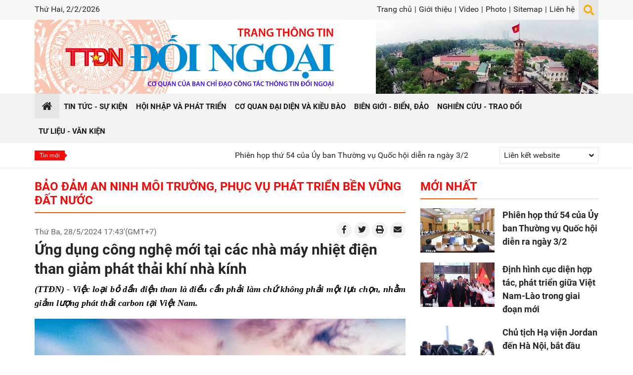

--- FILE ---
content_type: text/html; charset=utf-8
request_url: https://ttdn.vn/bao-dam-an-ninh-moi-truong-phuc-vu-phat-trien-ben-vung-dat-nuoc/ung-dung-cong-nghe-moi-tai-cac-nha-may-nhiet-dien-than-giam-phat-thai-khi-nha-kinh-105011
body_size: 73835
content:


<!DOCTYPE html>

<html xmlns="http://www.w3.org/1999/xhtml" lang="vi">
<head><title>
	Ứng dụng công nghệ mới tại các nhà máy nhiệt điện than giảm phát thải khí nhà kính | Thông Tin Đối Ngoại - Ban Tuyên giáo Trung ương
</title><meta name="viewport" content="initial-scale=1, minimum-scale=1, width=device-width" /><link rel="icon" sizes="192x192" href="/icon.png" /><link rel="apple-touch-icon" href="/icon.png" /><link rel="icon" href="/favicon.ico" type="image/x-icon" /><link href="/favicon.ico" rel="shortcut icon" type="image/x-icon" />
    <script src="/Assets/jquery/dist/jquery.min.js"></script>
<meta name="author" content="Copyright(c) 2019 Acomm(http://www.acomm.com.vn)" />
<meta name="owner" content="Trang Thông Tin Đối Ngoại" />
<link href="/assets/google/dist/css/roboto.min.css" rel="stylesheet" type="text/css" />
<link href="/assets/bootstrap/dist/css/bootstrap.min.css" rel="stylesheet" type="text/css" />
<link href="/assets/fontawesome/dist/css/all.min.css" rel="stylesheet" type="text/css" />
<link href="/skins/default/css/all.min.css" rel="stylesheet" type="text/css" />
<link href="/skins/default/css/jquery.scrollbar.min.css" rel="stylesheet" type="text/css" />
<script src="/assets/bootstrap/dist/js/bootstrap.bundle.min.js" type="text/javascript"></script>
<script src="/scripts/jquery.center.js" type="text/javascript"></script>
<script src="/scripts/jquery.datepicker.min.js" type="text/javascript"></script>
<meta property="fb:app_id" content="305541429798599" />
<meta property="og:type" content="article" />
<meta property="og:title" content="Ứng dụng công nghệ mới tại các nhà máy nhiệt điện than giảm phát thải khí nhà kính" />
<meta property="og:description" itemprop="keywords" content="(TTĐN) - Việc loại bỏ dần điện than là điều cần phải làm chứ không phải một lựa chọn, nhằm giảm lượng phát thải carbon tại Việt Nam." />
<meta property="og:url" itemprop="url" content="https://ttdn.vn/bao-dam-an-ninh-moi-truong-phuc-vu-phat-trien-ben-vung-dat-nuoc/ung-dung-cong-nghe-moi-tai-cac-nha-may-nhiet-dien-than-giam-phat-thai-khi-nha-kinh-105011" />
<link rel="canonical" href="https://ttdn.vn/bao-dam-an-ninh-moi-truong-phuc-vu-phat-trien-ben-vung-dat-nuoc/ung-dung-cong-nghe-moi-tai-cac-nha-may-nhiet-dien-than-giam-phat-thai-khi-nha-kinh-105011" />
<meta property="og:image" itemprop="thumbnailUrl" content="https://ttdn.vn:443/Uploads/Images/2024/5/28/5/6922%208.12.jpg" />
<!-- Twitter Card -->
<meta name="twitter:card" content="summary" />
<meta name="twitter:site" content="@TTDN" />
<meta property="twitter:title" content="Ứng dụng công nghệ mới tại các nhà máy nhiệt điện than giảm phát thải khí nhà kính" />
<meta property="twitter:description" content="(TTĐN) - Việc loại bỏ dần điện than là điều cần phải làm chứ không phải một lựa chọn, nhằm giảm lượng phát thải carbon tại Việt Nam." />
<meta property="twitter:image" content="https://ttdn.vn:443/Uploads/Images/2024/5/28/5/6922%208.12.jpg" />
<!-- End Twitter Card -->

<meta name="description" content="(TTĐN) - Việc loại bỏ dần điện than là điều cần phải làm chứ không phải một lựa chọn, nhằm giảm lượng phát thải carbon tại Việt Nam." /><meta name="keywords" content="(TTĐN) - Việc loại bỏ dần điện than là điều cần phải làm chứ không phải một lựa chọn, nhằm giảm lượng phát thải carbon tại Việt Nam." /></head>
<body>
    <form method="post" action="./ung-dung-cong-nghe-moi-tai-cac-nha-may-nhiet-dien-than-giam-phat-thai-khi-nha-kinh-105011" onsubmit="javascript:return WebForm_OnSubmit();" id="aspnetForm">
<div class="aspNetHidden">
<input type="hidden" name="__EVENTTARGET" id="__EVENTTARGET" value="" />
<input type="hidden" name="__EVENTARGUMENT" id="__EVENTARGUMENT" value="" />
<input type="hidden" name="__VIEWSTATE" id="__VIEWSTATE" value="iv6M/oLsGtE2MXgohIYKkwAEseOfFcOlUw/51OiKsph9nsrRyJ1v3V0/GVcFDP3SgJmFmSbSawOnrATvKPMgnMMyAq9J0iXHi4QruTYTUCg=" />
</div>

<script type="text/javascript">
//<![CDATA[
var theForm = document.forms['aspnetForm'];
if (!theForm) {
    theForm = document.aspnetForm;
}
function __doPostBack(eventTarget, eventArgument) {
    if (!theForm.onsubmit || (theForm.onsubmit() != false)) {
        theForm.__EVENTTARGET.value = eventTarget;
        theForm.__EVENTARGUMENT.value = eventArgument;
        theForm.submit();
    }
}
//]]>
</script>


<script src="/WebResource.axd?d=pynGkmcFUV13He1Qd6_TZCJdZkmlY9uPtKazwcj1oFO2XS4qyJ_QT8lgCxVRAly8EAw_HQFloN7UIoSeBuHrwg2&amp;t=638286317964787378" type="text/javascript"></script>


<script src="/ScriptResource.axd?d=nv7asgRUU0tRmHNR2D6t1PZq19OerQ06iBdac4g1R1JzOsk3QdP3tOB4Rj77twlE8GzQ0uSFprhjL8-69fB1nWdWi_p7ynrE5cN9I2wNNQSW6hYHRG97n2GEJefTt2_hPnOQ6ayybSl5vW6E3PS9qQ2&amp;t=ffffffffe8f46b29" type="text/javascript"></script>
<script type="text/javascript">
//<![CDATA[
function printStory() {
    print('/print/105011/ung-dung-cong-nghe-moi-tai-cac-nha-may-nhiet-dien-than-giam-phat-thai-khi-nha-kinh');
}//]]>
</script>

<script src="/ScriptResource.axd?d=NJmAwtEo3Ipnlaxl6CMhvuv4bLfVWLIXa9p3342vKBgZil0RcrtbQgKMhCsM-qaI6D8Xu7aUO67g58uH7pB4sScseRaw7q0AUNZijTc6YDUDVKi9Ot_WLcKS18Dija-_-hqXFt8RLpIN7o5PCetcjeUuKDHsIP48InpROAwSijw1&amp;t=13798092" type="text/javascript"></script>
<script src="/ScriptResource.axd?d=dwY9oWetJoJoVpgL6Zq8OFTZuZCA71pT1Ik3LDsAAMt2lQVXsDGaeqXXjX84_2H-BhL7lkwlvqreg-tScUQJgLYaWxvQYs-DoFC4-zX7BsvSBw1BfRReBjM_jgvh5Z1kmnH9Brsm-Jhj9jHQ9hVmyaMTprOc3lrJ81J55JzyewY1&amp;t=13798092" type="text/javascript"></script>
        <script src="/Scripts/jquery.marquee.min.js"></script>

        <script type="text/javascript">
            $(function () {
                $('#latestNews').marquee({
                    speed: 50,
                    gap: 50,
                    delayBeforeStart: 0,
                    direction: 'left',
                    duplicated: true,
                    pauseOnHover: true
                });
            });
        </script>

    
        <link href="/Assets/plyr/dist/plyr.min.css" rel="stylesheet" />
        <script src="/Assets/plyr/dist/plyr.min.js"></script>
        <script src="/Assets/hls.js/dist/hls.min.js"></script>
    
<script type="text/javascript">
//<![CDATA[
function WebForm_OnSubmit() {
if (typeof(ValidatorOnSubmit) == "function" && ValidatorOnSubmit() == false) return false;
return true;
}
//]]>
</script>

<div class="aspNetHidden">

	<input type="hidden" name="__VIEWSTATEGENERATOR" id="__VIEWSTATEGENERATOR" value="CA0B0334" />
	<input type="hidden" name="__EVENTVALIDATION" id="__EVENTVALIDATION" value="tTIZIKlYQZ+TEKwUpLhx+jeBLLToSb7O3S2Ju6JFlklZVeMsvqa7CqIyqpLbwWAwmnUt/9d7kaup0PUJ8YYLXJtVY32yOR1S214TkxJondZQuFk7G3Vwwa6apNwCRDcpqJjet8QBZ0PB/Gc1/y5s0OoxInHFuZDRdCvfs2+jOjCHvv7YcePEPHikAf5Dth0wwjM8rpwV6HQoR84W/U6lj2USFZbcYU0WQQP5nuKDfzKOTcZRiLRBqP5VTu63wtcxMU0qIn1jX+S9L6Oxk6+xE2fEhXjvOsOjbaVqcV6qPrs=" />
</div>
        <script type="text/javascript">
//<![CDATA[
Sys.WebForms.PageRequestManager._initialize('scriptManager', 'aspnetForm', ['tPM24$commendPanel','','tPM24$captchaPanel',''], [], [], 90, '');
//]]>
</script>

    

<div class="container-fluid clearfix">

    <div class="page-header mb-4">
        

<div class="page-header-topbar d-none d-lg-block">
    <div class="container">
        <div class="float-left">
            <span class="today">
                Thứ Hai, 2/2/2026</span>
        </div>

        <div class="float-right">
            <div class="toplinks">
                <a href="/">Trang chủ</a><span>|</span>
<a href="/gioi-thieu">Giới thiệu</a><span>|</span>
<a href="/video">Video</a><span>|</span>
<a href="/photo">Photo</a><span>|</span>
<a href="/sitemap">Sitemap</a><span>|</span>
<a href="/lien-he">Liên hệ</a>
            </div>

            <div class="btn-search">
                <span id="hlToggleSearch" class="fa fa-lg fa-search"></span>
                <div class="searchbox">
                    <input type="text" id="k" class="txt" />
                    <button type="button" id="b" class="btn btn-primary rounded-0"><i class="fas fa-arrow-right"></i></button>
                </div>
            </div>
        </div>
    </div>
</div>

<div class="page-header-inner">
    <div class="container">
        <div class="header-inner">
            <div class="header-logo"><a href="/"></a></div>
            <div class="header-banners d-none d-lg-block">
                <a rel="noreferrer">
<img alt="Cột cờ Hà nội" class="img-fluid" height="150" src="/Uploads/Images/2021/1/11/1/Cot-co-Ha-noi.jpg" width="450"/>
</a>

            </div>
        </div>
    </div>
</div>

<div id="sidebar" class="page-sidebar">
    <div class="sidebar-languagebox d-none">
        <a href="http://cn.ttdn.vn" target="_blank" title="中文" class="cn" rel="noreferrer"></a>
    </div>

    <div class="sidebar-searchbox input-group">
        <input type="text" id="km" class="form-control" placeholder="Từ khóa" aria-label="Từ khóa">
        <div class="input-group-append">
            <button id="bm" class="btn btn-primary" type="button" aria-label="Tìm"><i class="fas fa-search"></i></button>
        </div>
    </div>

    <ul class="nav flex-column">
<li class="nav-item">
<a class="nav-link active" href="/"><span>Trang chủ</span></a>
</li>
<li class="nav-item">
<a class="nav-link" href="/tin-tuc-su-kien"><span>Tin tức - Sự kiện</span></a>
</li>
<li class="nav-item">
<a class="nav-link" href="/hoi-nhap-va-phat-trien"><span>Hội nhập và phát triển</span></a>
</li>
<li class="nav-item">
<a class="nav-link" href="/co-quan-dai-dien-va-kieu-bao"><span>Cơ quan đại diện và kiều bào</span></a>
</li>
<li class="nav-item">
<a class="nav-link" href="/bien-gioi-bien-dao"><span>Biên giới - Biển, đảo</span></a>
</li>
<li class="nav-item">
<a class="nav-link" href="/nghien-cuu-trao-doi"><span>Nghiên cứu - Trao đổi</span></a>
</li>
<li class="nav-item">
<a class="nav-link" href="/tu-lieu-van-kien"><span>Tư liệu - Văn kiện</span></a>
</li>
<li class="nav-item">
<a class="nav-link" href="/gioi-thieu"><span>Giới thiệu</span></a>
</li>
<li class="nav-item">
<a class="nav-link" href="/video"><span>Video</span></a>
</li>
<li class="nav-item">
<a class="nav-link" href="/photo"><span>Photo</span></a>
</li>
<li class="nav-item">
<a class="nav-link" href="/sitemap"><span>Sitemap</span></a>
</li>
<li class="nav-item">
<a class="nav-link" href="/lien-he"><span>Liên hệ</span></a>
</li>
</ul>


</div>

<div class="page-nav d-block d-lg-none">
    <div class="container position-relative">
        <a class="nav-home" href="/"><span class="fa fa-home"></span></a>
        <div class="nav-option">
            <div class="nav-btn">
                <div id="nav-icon">
                    <span></span>
                    <span></span>
                    <span></span>
                </div>

            </div>
        </div>
    </div>
</div>

<div class="navbar d-none d-lg-block">
    <div class="container">
        <ul>
<li class="first active">
<a href="/"><span>Trang chủ</span></a>
</li>
<li class="sep"></li>
<li>
<a href="/tin-tuc-su-kien"><span>Tin tức - Sự kiện</span></a>
</li>
<li class="sep"></li>
<li>
<a href="/hoi-nhap-va-phat-trien"><span>Hội nhập và phát triển</span></a>
</li>
<li class="sep"></li>
<li>
<a href="/co-quan-dai-dien-va-kieu-bao"><span>Cơ quan đại diện và kiều bào</span></a>
</li>
<li class="sep"></li>
<li>
<a href="/bien-gioi-bien-dao"><span>Biên giới - Biển, đảo</span></a>
</li>
<li class="sep"></li>
<li>
<a href="/nghien-cuu-trao-doi"><span>Nghiên cứu - Trao đổi</span></a>
</li>
<li class="sep"></li>
<li>
<a href="/tu-lieu-van-kien"><span>Tư liệu - Văn kiện</span></a>
</li>
</ul>

    </div>
</div>

<div class="subbar">
    <div class="container">
        <div class="hotbar">

            <div class="latest-news">
                <label>Tin mới</label>
                <div id="latestNews" class="latest-news-inner">
                    
                            <a href="/tin-tuc-su-kien/thoi-su-chinh-tri/phien-hop-thu-54-cua-uy-ban-thuong-vu-quoc-hoi-dien-ra-ngay-3-2-117508">Phi&#234;n họp thứ 54 của Ủy ban Thường vụ Quốc hội diễn ra ng&#224;y 3/2</a>
                        
                            <span></span>
                        
                            <a href="/nghien-cuu-trao-doi/su-kien-binh-luan/dinh-hinh-cuc-dien-hop-tac-phat-trien-giua-viet-nam-lao-trong-giai-doan-moi-117507">Định h&#236;nh cục diện hợp t&#225;c, ph&#225;t triển giữa Việt Nam-L&#224;o trong giai đoạn mới</a>
                        
                            <span></span>
                        
                            <a href="/tin-tuc-su-kien/thoi-su-chinh-tri/chu-tich-ha-vien-jordan-den-ha-noi-bat-dau-tham-chinh-thuc-viet-nam-117506">Chủ tịch Hạ viện Jordan đến H&#224; Nội, bắt đầu thăm ch&#237;nh thức Việt Nam</a>
                        
                            <span></span>
                        
                            <a href="/hoi-nhap-va-phat-trien/the-gioi-viet-nam/viet-nam-quan-ngai-ve-bien-phap-moi-cua-hoa-ky-doi-voi-hang-hoa-cac-nuoc-cung-cap-dau-cho-cuba-117505">Việt Nam quan ngại về biện ph&#225;p mới của Hoa Kỳ đối với h&#224;ng h&#243;a c&#225;c nước cung cấp dầu cho Cuba</a>
                        
                            <span></span>
                        
                            <a href="/tu-lieu-van-kien/bai-viet-cua-tong-bi-thu-to-lam-vung-buoc-duoi-co-dang-117503">B&#224;i viết của Tổng B&#237; thư T&#244; L&#226;m: Vững bước dưới cờ Đảng</a>
                        
                            <span></span>
                        
                            <a href="/tin-tuc-su-kien/thoi-su-chinh-tri/dien-thu-chuc-mung-tong-bi-thu-ban-chap-hanh-trung-uong-dang-cong-san-viet-nam-khoa-xiv-to-lam-117502">Điện, thư ch&#250;c mừng Tổng B&#237; thư Ban Chấp h&#224;nh Trung ương Đảng Cộng sản Việt Nam kh&#243;a XIV T&#244; L&#226;m</a>
                        
                            <span></span>
                        
                            <a href="/tin-tuc-su-kien/thoi-su-chinh-tri/chu-tich-quoc-hoi-tang-qua-cho-ho-ngheo-cong-nhan-lao-dong-tai-can-tho-117501">Chủ tịch Quốc hội tặng qu&#224; cho hộ ngh&#232;o, c&#244;ng nh&#226;n lao động tại Cần Thơ</a>
                        
                            <span></span>
                        
                            <a href="/co-quan-dai-dien-va-kieu-bao/kieu-bao/tri-thuc-tre-viet-tai-hong-kong-dat-nhieu-ky-vong-vao-van-hoi-moi-cua-dat-nuoc-117500">Tri thức trẻ Việt tại Hong Kong đặt nhiều kỳ vọng v&#224;o vận hội mới của đất nước</a>
                        
                </div>
            </div>

            <div class="weblinkbox d-none d-lg-block">
                <div class="dropdown">
                    <div class="btn-weblinkbox px-2" id="dropdownWebLinkButton" data-toggle="dropdown" aria-haspopup="true" aria-expanded="true">
                        <span class="d-inline-block">Liên kết website</span>
                        <span class="ml-2 fa fa-angle-down float-right py-2"></span>
                    </div>
                    <div class="dropdown-menu dropdown-menu-right" aria-labelledby="dropdownWebLinkButton">
                        
                                <a class="dropdown-item" rel="noreferrer"
                                    href="https://nhandan.com.vn/" target="_blank">Báo Nhân dân điện tử</a>
                            
                                <a class="dropdown-item" rel="noreferrer"
                                    href="https://dangcongsan.vn/" target="_blank">Báo điện tử Đảng cộng sản Việt Nam</a>
                            
                                <a class="dropdown-item" rel="noreferrer"
                                    href="https://tapchicongsan.org.vn/" target="_blank">Tạp chí Cộng sản</a>
                            
                                <a class="dropdown-item" rel="noreferrer"
                                    href="http://tuyengiao.vn/" target="_blank">Tạp chí Tuyên Giáo</a>
                            
                                <a class="dropdown-item" rel="noreferrer"
                                    href="https://daihoi13.dangcongsan.vn/" target="_blank">Trang tin Đại hội Đảng toàn quốc lần thứ XIII</a>
                            
                                <a class="dropdown-item" rel="noreferrer"
                                    href="http://quehuongonline.vn/" target="_blank">Tạp chí Quê hương</a>
                            
                    </div>
                </div>
            </div>
        </div>
    </div>
</div>

<script type="text/javascript">
    $.fn.textInput = function (defvalue) {

        return this.each(function () {
            var target = $(this);
            if (target.val() == '') target.val(defvalue);

            target.unbind('focus').focus(function (e) {
                if (target.val() == defvalue) target.val('');
            });
            target.unbind('blur').blur(function (e) {
                if (target.val() == '') target.val(defvalue);
            });
        });
    }
</script>

<script type="text/javascript">
    function doSearch() {
        var url = '/home/search';
        var keyword = $('#k');
        if (keyword.val() != '' && keyword.val() != 'Từ khóa') {
            window.location = url + "?k=" + keyword.val();
        }
        else {
            window.location = url;
        }
    }
    function doMobiSearch() {
        var url = '/home/search';
        var keyword = $('#km');
        if (keyword.val() != '' && keyword.val() != 'Từ khóa') {
            window.location = url + "?k=" + keyword.val();
        }
        else {
            window.location = url;
        }
    }

    $('#k').keypress(function (e) {
        if (e.keyCode == 13) {
            doSearch();

            e.preventDefault();
        }
    });

    $('#km').keypress(function (e) {
        if (e.keyCode == 13) {
            doMobiSearch();

            e.preventDefault();
        }
    });


    $('#k').textInput('Từ khóa');
    $('#km').textInput('Từ khóa');

    $('#b').click(function (e) {
        doSearch();
    });

    $('#bm').click(function (e) {
        doMobiSearch();
    });

    $(document).ready(function () {
        $('#nav-icon').click(function () {
            $(this).toggleClass('open');

            $('#sidebar').toggleClass('active');
        });
    });

    $('#hlToggleSearch').click(function () {
        $(this).parent().toggleClass('active');
    });
</script>





    </div>

    <div class="container clearfix">
        <div class="row">
            <div class="col-12 col-lg-8">
                

<div class="zonebar titlebar clearfix">
    <h1>
        <a href="/bao-dam-an-ninh-moi-truong-phuc-vu-phat-trien-ben-vung-dat-nuoc">Bảo đảm an ninh m&#244;i trường, phục vụ ph&#225;t triển bền vững đất nước</a>
    </h1>
    
</div>



<div class="storydetail clearfix">
    <div class="story-tools mb-1 clearfix">
        <div class="story_date pt-lg-2">
            Thứ Ba, 28/5/2024 17:43'(GMT+7)
        </div>
        <div class="float-right d-none d-lg-block">
            <a href="http://www.facebook.com/sharer/sharer.php?u=https%3a%2f%2fttdn.vn%2fbao-dam-an-ninh-moi-truong-phuc-vu-phat-trien-ben-vung-dat-nuoc%2fung-dung-cong-nghe-moi-tai-cac-nha-may-nhiet-dien-than-giam-phat-thai-khi-nha-kinh-105011&t=%e1%bb%a8ng+d%e1%bb%a5ng+c%c3%b4ng+ngh%e1%bb%87+m%e1%bb%9bi+t%e1%ba%a1i+c%c3%a1c+nh%c3%a0+m%c3%a1y+nhi%e1%bb%87t+%c4%91i%e1%bb%87n+than+gi%e1%ba%a3m+ph%c3%a1t+th%e1%ba%a3i+kh%c3%ad+nh%c3%a0+k%c3%adnh" class="story-tool-item"><i class="fab fa-facebook-f"></i></a>
            <a href="https://twitter.com/intent/tweet?source=webclient&text=%e1%bb%a8ng+d%e1%bb%a5ng+c%c3%b4ng+ngh%e1%bb%87+m%e1%bb%9bi+t%e1%ba%a1i+c%c3%a1c+nh%c3%a0+m%c3%a1y+nhi%e1%bb%87t+%c4%91i%e1%bb%87n+than+gi%e1%ba%a3m+ph%c3%a1t+th%e1%ba%a3i+kh%c3%ad+nh%c3%a0+k%c3%adnh - https%3a%2f%2fttdn.vn%2fbao-dam-an-ninh-moi-truong-phuc-vu-phat-trien-ben-vung-dat-nuoc%2fung-dung-cong-nghe-moi-tai-cac-nha-may-nhiet-dien-than-giam-phat-thai-khi-nha-kinh-105011" class="story-tool-item"><i class="fab fa-twitter"></i></a>
            <a href="javascript:printStory()" class="story-tool-item"><i class="fas fa-print"></i></a>
            <a href="mailto:?subject=Ứng dụng công nghệ mới tại các nhà máy nhiệt điện than giảm phát thải khí nhà kính&body=https://ttdn.vn/bao-dam-an-ninh-moi-truong-phuc-vu-phat-trien-ben-vung-dat-nuoc/ung-dung-cong-nghe-moi-tai-cac-nha-may-nhiet-dien-than-giam-phat-thai-khi-nha-kinh-105011" class="story-tool-item"><i class="fas fa-envelope"></i></a>
        </div>
    </div>
    <div class="story_head clearfix">
        <span class="story_headline">Ứng dụng công nghệ mới tại các nhà máy nhiệt điện than giảm phát thải khí nhà kính</span>

    </div>

    <div class="story-links my-3 text-center d-block d-lg-none">
        <a href="http://www.facebook.com/sharer/sharer.php?u=https%3a%2f%2fttdn.vn%2fbao-dam-an-ninh-moi-truong-phuc-vu-phat-trien-ben-vung-dat-nuoc%2fung-dung-cong-nghe-moi-tai-cac-nha-may-nhiet-dien-than-giam-phat-thai-khi-nha-kinh-105011&t=%e1%bb%a8ng+d%e1%bb%a5ng+c%c3%b4ng+ngh%e1%bb%87+m%e1%bb%9bi+t%e1%ba%a1i+c%c3%a1c+nh%c3%a0+m%c3%a1y+nhi%e1%bb%87t+%c4%91i%e1%bb%87n+than+gi%e1%ba%a3m+ph%c3%a1t+th%e1%ba%a3i+kh%c3%ad+nh%c3%a0+k%c3%adnh" class="story-link-item"><i class="fab fa-facebook-f"></i></a>
        <a href="https://twitter.com/intent/tweet?source=webclient&text=%e1%bb%a8ng+d%e1%bb%a5ng+c%c3%b4ng+ngh%e1%bb%87+m%e1%bb%9bi+t%e1%ba%a1i+c%c3%a1c+nh%c3%a0+m%c3%a1y+nhi%e1%bb%87t+%c4%91i%e1%bb%87n+than+gi%e1%ba%a3m+ph%c3%a1t+th%e1%ba%a3i+kh%c3%ad+nh%c3%a0+k%c3%adnh - https%3a%2f%2fttdn.vn%2fbao-dam-an-ninh-moi-truong-phuc-vu-phat-trien-ben-vung-dat-nuoc%2fung-dung-cong-nghe-moi-tai-cac-nha-may-nhiet-dien-than-giam-phat-thai-khi-nha-kinh-105011" class="story-link-item"><i class="fab fa-twitter"></i></a>
        <a href="javascript:printStory()" class="story-link-item"><i class="fas fa-print"></i></a>
        <a href="mailto:?subject=Ứng dụng công nghệ mới tại các nhà máy nhiệt điện than giảm phát thải khí nhà kính&body=https://ttdn.vn/bao-dam-an-ninh-moi-truong-phuc-vu-phat-trien-ben-vung-dat-nuoc/ung-dung-cong-nghe-moi-tai-cac-nha-may-nhiet-dien-than-giam-phat-thai-khi-nha-kinh-105011" class="story-link-item"><i class="fas fa-envelope"></i></a>
    </div>

    <div class="story_content clearfix">
        
        <div class="story_teaser clearfix">
<p style="text-align: justify;"><span style="font-weight: bolder; text-align: justify; font-family: 'Times New Roman'; color: #000000;"><em>(TTĐN) - Việc loại bỏ dần điện than là điều cần phải làm chứ không phải một lựa chọn, nhằm giảm lượng phát thải carbon tại Việt Nam.</em></span></p>
</div>

        
        <div class="story_body">
            <table class="tbl-image">
    <tbody>
        <tr>
            <td class="td-image"><img src="/Uploads/Images/2024/5/28/5/6922-8.12.jpg" alt="Mục tiêu, các nhà máy nhiệt điện sẽ sử dụng các nhiên liệu mới vào năm 2050" /></td>
        </tr>
        <tr>
            <td class="td-image-desc">
            <p>Mục tiêu, các nhà máy nhiệt điện sẽ sử dụng các nhiên liệu mới vào năm 2050</p>
            </td>
        </tr>
    </tbody>
</table>
<p style="text-align: justify;"><strong style="font-family: 'Times New Roman'; font-size: 1rem;"><span style="color: black;">Sử dụng các nhiên liệu mới vào năm 2050</span></strong></p>
<p style="text-align: justify;"><span style="font-family: 'Times New Roman'; color: black;">Để xử lý những tồn tại bất cập trong công nghệ hiện nay của các nhà máy nhiệt điện đốt than, Việt Nam ứng dụng công nghệ theo từng giai đoạn, phù hợp với từng chủng loại than sử dụng, phù hợp với xu thế phát triển của thế giới và đã đạt được nhiều kết quả tích cực.</span></p>
<p style="text-align: justify;"><span style="font-family: 'Times New Roman'; color: black;">Cụ thể, các nhà máy nhiệt điện đốt than phát triển trước giai đoạn 2010 hầu hết là sử dụng than Antracite trong nước với chất bốc rất thấp, nhiệt trị thấp và độ tro cao nên chỉ phù hợp với thông số hơi cận tới hạn.</span></p>
<p style="text-align: justify;"><span style="font-family: 'Times New Roman'; color: black;">Các nhà máy nhiệt điện đốt than phát triển giai đoạn sau năm 2010 đến nay và sử dụng than nhập khẩu đều đã chuyển sang áp dụng thông số hơi trên tới hạn (hiệu suất cao, suất tiêu hao nhiên liệu giảm). Đặc biệt, các nhà máy nhiệt điện đang trong quá trình xây dựng như Vũng Áng II, Quảng Trạch I đã áp dụng thông số hơi trên siêu tới hạn, thuộc loại tiên tiến nhất hiện nay. Hầu hết các nhà máy nhiệt điện than hiện đang vận hành ổn định và đáp ứng các yêu cầu quy định hiện hành về môi trường khí thải (QCVN 22:2009/BTNMT; QCVN 05:2009/BTNMT) và môi trường nước thải (QCVN 14:2008/BTNMT, QCVN 40:2011/BTNMT).</span></p>
<p style="text-align: justify;"><span style="font-family: 'Times New Roman'; color: black;">Theo Quy hoạch phát triển điện lực quốc gia thời kỳ 2021-2030, tầm nhìn đến năm 2050 (Quy hoạch điện VIII) đã được Thủ tướng Chính phủ phê duyệt tại Quyết định số 500/QĐ-TTg ngày 15/5/2023, Việt Nam sẽ không xây dựng các nhà máy nhiệt điện than mới sau năm 2030 và các nhà máy điện khí sau năm 2035 để đảm bảo giảm phát thải cacbon và mục tiêu cam kết tại COP 26 về trung hoà cacbon vào năm 2050.</span></p>
<p style="text-align: justify;"><span style="font-family: 'Times New Roman'; color: black;">Ngày 12/6/2023, Bộ Công Thương đã làm việc với các nhà máy nhiệt điện đốt than để triển khai thực hiện nhiệm vụ liên quan đến việc chuyển đổi nhiên liệu cho các nhà máy nhiệt điện than theo QH điện VIII đã phê duyệt, đồng thời, Bộ Công Thương đã có văn bản số 3606/BCT-ĐL ngày 12/6/2023 đề nghị chủ đầu tư các nhà máy nhiệt điện đốt than khẩn trương nghiên cứu, xây dựng Kế hoạch chuyển đổi nhiên liệu sang sử dụng nhiên liệu sinh khối và amoniac để triển khai áp dụng khi đủ 20 năm vận hành, đảm bảo hiệu quả kinh tế của nhà máy; đối với các nhà máy điện than không thể thực hiện chuyển đổi nhiên liệu hoặc thu giữ cacbon, đề nghị nghiên cứu xây dựng phương án dừng hoạt động khi nhà máy đã vận hành đủ 40 năm.</span></p>
<p style="text-align: justify;"><span style="font-family: 'Times New Roman';"><strong><span style="color: black;">Thách thức khi chuyển đổi công nghệ</span></strong></span></p>
<p style="text-align: justify;"><span style="font-family: 'Times New Roman'; color: black;">Theo Quy hoạch điện VIII sẽ không xây dựng các nhà máy nhiệt điện than sau năm 2030, điện khí sau năm 2035. Việc sử dụng nhiên liệu hóa thạch sẽ chuyển dần sang công nghệ đốt kèm sinh khối, khí hydro… Hiện nay, một số nhà máy nhiệt điện than vẫn đang sử dụng công nghệ cũ, không đáp ứng yêu cầu chuyển đổi hoặc nếu có thì công suất sản xuất sẽ sụt giảm mạnh.</span></p>
<p style="text-align: justify;"><span style="font-family: 'Times New Roman'; color: black;">Để xử lý những tồn tại bất cập trong công nghệ hiện nay của các nhà máy nhiệt điện than, Bộ Công Thương đã có lộ trình chuyển đổi công nghệ để đạt mục tiêu đến năm 2050 các nhà máy nhiệt điện sẽ không còn đốt than.</span></p>
<table class="tbl-image">
    <tbody>
        <tr>
            <td class="td-image"><img src="/Uploads/Images/2024/5/28/5/6921-8.12.jpg" alt="Nhật Bản đang chuẩn bị cho nỗ lực sản xuất điện đầu tiên trên thế giới bằng cách đốt hỗn hợp than và amoniac tại nhà máy than của JERA ở tỉnh Aichi, miền Trung Nhật Bản" /></td>
        </tr>
        <tr>
            <td class="td-image-desc">
            <p>Nhật Bản đang chuẩn bị cho nỗ lực sản xuất điện đầu tiên trên thế giới bằng cách đốt hỗn hợp than và amoniac tại nhà máy than của JERA ở tỉnh Aichi, miền Trung Nhật Bản</p>
            </td>
        </tr>
    </tbody>
</table>
<p style="text-align: justify;"><span style="font-size: 1rem; font-family: 'Times New Roman'; color: black;">Để bảo đảm việc phát thải ròng bằng “0” vào năm 2050, tất cả các phương án đề xuất tính toán đều phải thực hiện chuyển đổi năng lượng tại Quy hoạch điện VIII.</span></p>
<p style="text-align: justify;"><span style="font-family: 'Times New Roman'; color: black;">Theo đó, ưu tiên khai thác, sử dụng hiệu quả các nguồn năng lượng tái tạo phục vụ sản xuất điện; tỉ lệ điện năng sản xuất từ các nguồn năng lượng tái tạo (tính cả thủy điện) đạt khoảng 30,9 - 39,2% vào năm 2030, hướng tới mục tiêu tỉ lệ năng lượng tái tạo 47% với điều kiện các cam kết theo Tuyên bố chính trị thiết lập Quan hệ đối tác chuyển đổi năng lượng công bằng (JETP) với Việt Nam được các đối tác quốc tế thực hiện đầy đủ, thực chất và khoảng 67,5 - 71,5% vào năm 2050.</span></p>
<p style="text-align: justify;"><span style="font-family: 'Times New Roman'; color: black;">Dự kiến, năm 2030, tổng công suất các nhà máy nhiệt điện than đang vận hành và các dự án đang triển khai xây dựng, khả năng sẽ hoàn thành và đưa vào vận hành khoảng 30.127 MW. Định hướng năm 2050, không còn sử dụng than để phát điện, chuyển hoàn toàn sang sinh khối/amoniac, tổng công suất 25.632 - 32.432 MW, sản xuất 72,5 - 80,9 tỷ kWh (5,3 - 6,6% tổng điện năng sản xuất).</span></p>
<p style="text-align: justify;"><span style="font-family: 'Times New Roman'; color: black;">Với chương trình phát triển nguồn điện đề ra trong Quy hoạch điện VIII, mức phát thải CO2 của ngành điện năm 2030 đạt 204 - 254 triệu tấn, 2035 đạt 226 - 254 triệu tấn và đến năm 2050 sẽ ở mức 27 - 31 triệu tấn (thấp hơn hạn mức 35 triệu tấn nêu ở trên).</span></p>
<p style="text-align: justify;"><span style="font-family: 'Times New Roman'; color: black;">Hiện nay, việc chuyển đổi nhiên liệu của các nhà máy nhiệt điện sang sử dụng amoniac đã được các tổ chức/doanh nghiệp hoạt động trong lĩnh vực năng lượng trên thế giới phát triển nghiên cứu thử nghiệm và cơ bản đã hoàn thành thử nghiệm với tỷ lệ đốt trộn amoniac đạt 20%.</span></p>
<p style="text-align: justify;"><span style="font-family: 'Times New Roman'; color: black;">Nhưng khó khăn chính là công nghệ đốt trộn amoniac hiện nay trên thế giới chưa hoàn thiện (mới trong giai đoạn thử nghiệm). Chưa có nhà máy điện nào ở Việt Nam cải tiến, thử nghiệm đồng đốt amoniac và có đánh giá về tính kinh tế, kỹ thuật, cũng như các ảnh hưởng tác động đến con người, môi trường, thiết bị.</span></p>
<p style="text-align: justify;"><span style="font-family: 'Times New Roman'; color: black;">Mặt khác, hiện nay khả năng cung cấp nhiên liệu amoniac, hay sinh khối ở trong nước còn hạn chế, chưa đảm bảo nguồn cung để vận hành lâu dài và ổn định.</span></p>
<p style="text-align: justify;"><span style="font-family: 'Times New Roman'; color: black;">Bên cạnh đó, việc tăng tỉ lệ đốt kèm, sẽ dẫn đến tăng chi phí đầu tư và vận hành do cần phải tiến hành nghiên cứu, thay thế các thiết bị, cũng như hiện nay chuỗi cung ứng amoniac, hydro hiện chưa được hình thành và phát triển nên việc đảm bảo cung cấp đủ nhiên liệu thay thế cho than, khí để vận hành ổn định nhà máy điện khi thực hiện chuyển đổi nhiên liệu là một thách thức lớn. Đồng thời, khi chuyển đổi nhiên liệu sẽ làm giá điện tăng lên, ảnh hưởng đến phát triển kinh tế xã hội và đời sống người dân.</span></p>
<p style="text-align: justify;"><span style="font-family: 'Times New Roman'; color: black;">Với những thách thức về công nghệ đồng đốt (mới ở giai đoạn thử nghiệm), chi phí nhiên liệu và chính sách giá điện... như hiện nay, con đường tiến tới amoniac thay thế nhiên liệu than tại Việt Nam chắc chắn còn dài. Tuy nhiên, với quyết tâm và sự vào cuộc của cả hệ thống chính trị, tin rằng công tác chuyển dịch năng lượng, giảm phát thải khí nhà kính sẽ thực hiện thành công.</span></p>
            <p class="story_info">
<span class="story_authors">
Đức Lâm</span>
<br/><span class="story_source">
Nguồn: congthuong.vn</span>
</p>

        </div>
    </div>

    <div class="clearfix">
        <div class="float-left">
            <div class="fb-like" data-href="https://ttdn.vn/bao-dam-an-ninh-moi-truong-phuc-vu-phat-trien-ben-vung-dat-nuoc/ung-dung-cong-nghe-moi-tai-cac-nha-may-nhiet-dien-than-giam-phat-thai-khi-nha-kinh-105011" data-send="false" data-layout="button_count" data-show-faces="false"></div>
        </div>
        <div class="float-right">
            <div class="story-tools">
                <a href="http://www.facebook.com/sharer/sharer.php?u=https%3a%2f%2fttdn.vn%2fbao-dam-an-ninh-moi-truong-phuc-vu-phat-trien-ben-vung-dat-nuoc%2fung-dung-cong-nghe-moi-tai-cac-nha-may-nhiet-dien-than-giam-phat-thai-khi-nha-kinh-105011&t=%e1%bb%a8ng+d%e1%bb%a5ng+c%c3%b4ng+ngh%e1%bb%87+m%e1%bb%9bi+t%e1%ba%a1i+c%c3%a1c+nh%c3%a0+m%c3%a1y+nhi%e1%bb%87t+%c4%91i%e1%bb%87n+than+gi%e1%ba%a3m+ph%c3%a1t+th%e1%ba%a3i+kh%c3%ad+nh%c3%a0+k%c3%adnh" class="story-tool-item"><i class="fab fa-facebook-f"></i></a>
                <a href="https://twitter.com/intent/tweet?source=webclient&text=%e1%bb%a8ng+d%e1%bb%a5ng+c%c3%b4ng+ngh%e1%bb%87+m%e1%bb%9bi+t%e1%ba%a1i+c%c3%a1c+nh%c3%a0+m%c3%a1y+nhi%e1%bb%87t+%c4%91i%e1%bb%87n+than+gi%e1%ba%a3m+ph%c3%a1t+th%e1%ba%a3i+kh%c3%ad+nh%c3%a0+k%c3%adnh - https%3a%2f%2fttdn.vn%2fbao-dam-an-ninh-moi-truong-phuc-vu-phat-trien-ben-vung-dat-nuoc%2fung-dung-cong-nghe-moi-tai-cac-nha-may-nhiet-dien-than-giam-phat-thai-khi-nha-kinh-105011" class="story-tool-item"><i class="fab fa-twitter"></i></a>
                <a href="javascript:printStory()" class="story-tool-item"><i class="fas fa-print"></i></a>
                <a href="mailto:?subject=Ứng dụng công nghệ mới tại các nhà máy nhiệt điện than giảm phát thải khí nhà kính&body=https://ttdn.vn/bao-dam-an-ninh-moi-truong-phuc-vu-phat-trien-ben-vung-dat-nuoc/ung-dung-cong-nghe-moi-tai-cac-nha-may-nhiet-dien-than-giam-phat-thai-khi-nha-kinh-105011" class="story-tool-item"><i class="fas fa-envelope"></i></a>
            </div>
        </div>
    </div>

    <div class="story_tags clearfix">
        <label>Tags:</label>
        
    </div>
</div>

<div class="hr"></div>

<script type="text/javascript">
    function popupWindow(url, width, height) {
        var left = (screen.availWidth - width) / 2;
        var top = (screen.availHeight - height) / 2;

        var winDef = 'status=yes,resizable=yes,scrollbars=no,toolbar=no,location=no,fullscreen=no,titlebar=yes,height='.concat(height).concat(',').concat('width=').concat(width).concat(',');
        winDef = winDef.concat('top=' + top + ',left=' + left);
        open(url, '_blank', winDef);
    }

    function print(url) {
        popupWindow(url, 700, 450);
    }    
</script>

<script type="text/javascript">
    $(document).ready(function () {
        var storyBody = $('.story_body');

        $('img', storyBody).css('height', 'auto').css('max-width', '100%');

        var tables = $('table', storyBody);
        var bodyWidth = storyBody.width();

        tables.each(function () {
            var table = $(this);
            if (table.width() > bodyWidth) {

                var div = $('<div style="overflow-x:auto;"></div>');
                table.clone().appendTo(div);

                table.replaceWith(div);
            }
        });

        var videos = $('video', '.story_body');
        videos.each(function () {
            var video = $(this);
            var player = new Plyr(video);
            if (video.prop('autoplay')) {
                player.play();
            }

        });
    });
</script>




<div class="titlebar clearfix">
    <h1>
        <span>Phản hồi</span>
    </h1>
</div>

<div class="commentform clearfix">
    <div class="form-group">
        <label>Ý kiến của bạn:(Không quá 1000 ký tự)</label>
        <textarea name="PM24$txtBody" rows="6" cols="20" id="PM24_txtBody" class="form-control" style="height:80px;">
</textarea>
        <span id="PM24_rfvBody" style="display:none;"></span>
    </div>
    <div class="form-group">
        <label id="lblCharacterCounter" class="float-left">Còn lại: 1000 ký tự</label>
        <input id="btnSend" type="button" class="btn btn-primary float-right" value='Gửi' />
    </div>
</div>

<div id="PM24_commendPanel">
	
        

        

        <input type="submit" name="PM24$btnRefresh" value="" id="PM24_btnRefresh" style="display: none" />
    
</div>

<div class="hr"></div>


<input type="hidden" name="PM24$hddPageIndex" id="hddPageIndex" value="0" />
<input type="hidden" name="PM24$hddCaptcha" id="PM24_hddCaptcha" />

<div id="commentMask" class="dialogmask"></div>

<div id="pnlCommentDialog" tabindex="-1" class="modal" role="dialog">
	

    <div class="modal-dialog modal-dialog-centered" role="document">
        <div class="modal-content">
            <div class="modal-header">
                <h5 class="modal-title font-weight-bold">Thông tin người gửi phản hồi</h5>
                <button type="button" class="close" data-dismiss="modal" aria-label="Close">
                    <span aria-hidden="true">&times;</span>
                </button>
            </div>
            <div class="modal-body">

                <div class="commentform-i clearfix">
                    <div id="PM24_vsErrors" style="display:none;">

	</div>

                    <div class="form-group">
                        <label class="col-form-label">Họ và tên<span class="ml-1 text-danger">*</span></label>
                        <input name="PM24$txtFullname" type="text" id="PM24_txtFullname" class="form-control" />
                        <span id="PM24_rfvFullname" class="form-text text-danger" style="display:none;"></span>
                    </div>
                    <div class="form-group">
                        <label class="col-form-label">Email<span class="ml-1 text-danger">*</span></label>
                        <input name="PM24$txtEmail" type="text" id="PM24_txtEmail" class="form-control" />
                        <span id="PM24_rfvEmail" class="form-text text-danger" style="display:none;"></span>
                        <span id="PM24_revEmail" class="form-text text-danger" style="display:none;"></span>
                    </div>
                    <div class="form-row">
                        <div class="col-12 col-sm-6">
                            <div class="form-group">
                                <label class="col-form-label">Mã bảo vệ<span class="ml-1 text-danger">*</span></label>
                                <input name="PM24$txtCaptcha" type="text" id="PM24_txtCaptcha" class="form-control" />
                                <span id="PM24_rfvCaptcha" class="form-text text-danger" style="display:none;"></span>
                            </div>
                        </div>
                        <div class="col-12 col-sm-6">
                            <div class="form-group text-center">
                                <a href="javascript:RefreshCaptcha()" class="col-form-label float-right"><i class="fas fa-recycle"></i>Refresh</a>
                                <div id="PM24_captchaPanel" class="clearfix">
		
                                        <img id="PM24_imgCaptcha" src="/Captcha.ashx?s=aVJma0ZzZG9yNlE90" />
                                        <input type="submit" name="PM24$btnCaptchaRefresh" value="" id="PM24_btnCaptchaRefresh" style="display: none" />
                                    
	</div>
                            </div>
                        </div>
                    </div>

                </div>

            </div>
            <div class="modal-footer">
                <input type="button" name="PM24$btnSubmit" value="Đồng ý" onclick="javascript:WebForm_DoPostBackWithOptions(new WebForm_PostBackOptions(&quot;PM24$btnSubmit&quot;, &quot;&quot;, true, &quot;CommentForm&quot;, &quot;&quot;, false, true))" id="PM24_btnSubmit" class="btn btn-primary" />
                <input id="btnCancel" type="button" class="btn btn-secondary" value='Bỏ qua' />

            </div>
        </div>
    </div>


</div>

<script type="text/javascript">
    $('#PM24_txtBody').keyup(function (e) {
        var val = $('#PM24_txtBody').val();
        var len = val.length;
        var count = 0;
        if (len > 1000) {
            count = 0;
            $('#PM24_txtBody').val(val.substring(0, 1000));
        }
        else count = 1000 - len;

        $('#lblCharacterCounter').text('Còn lại: ' + count + " ký tự");
    });

    $('#btnSend').click(function (e) {
        if ($('#PM24_txtBody').val() == '') {
            alert('Bạn hãy nhập ý kiến của bạn');
            return;
        }

        showCommentDialog();

        $('#pnlCommentDialog h3 a').unbind('click').click(function (e) {
            hideCommentDialog();
        });
    });
    $('#btnCancel').click(function (e) {
        hideCommentDialog();
    });
    function showCommentDialog() {
        $('#pnlCommentDialog').modal('show');
    }
    function hideCommentDialog() {
        $('#pnlCommentDialog').modal('hide');
    }
    function CommentPageIndex(p) {
        $('#hddPageIndex').val(p);
        __doPostBack('PM24$btnRefresh', '');
    }
    function RefreshCaptcha() {
        __doPostBack('PM24$btnCaptchaRefresh', '');
    }
</script>


<div class="titlebar clearfix">
    <h1>
        <span>Các tin khác</span>
    </h1>
</div>
<div class="storyothers clearfix">


    <div class="storyothers-i clearfix">
        <div id="PM29_pnlTop" class="storyothers-first clearfix">
	
            <div class="row display-flex">
                
                        <div class="col-12 col-md-4 col-lg-4">
                            <div class="other-story-item">
                                <a class="avatar avatar-m" href="/bao-dam-an-ninh-moi-truong-phuc-vu-phat-trien-ben-vung-dat-nuoc/hang-khong-viet-gia-nhap-clb-nhien-lieu-hang-khong-ben-vung-cam-ket-net-zero-105008" title="Hàng không Việt gia nhập CLB nhiên liệu hàng không bền vững, cam kết “Net Zero”">
<img alt="Hàng không Việt gia nhập CLB nhiên liệu hàng không bền vững, cam kết “Net Zero”" loading="lazy" src="/Uploads/Images/2024/5/28/5/6923 8.12-450x270.jpg"/>
</a>
                                <h4><a href="/bao-dam-an-ninh-moi-truong-phuc-vu-phat-trien-ben-vung-dat-nuoc/hang-khong-viet-gia-nhap-clb-nhien-lieu-hang-khong-ben-vung-cam-ket-net-zero-105008" title="Hàng không Việt gia nhập CLB nhiên liệu hàng không bền vững, cam kết “Net Zero”">H&#224;ng kh&#244;ng Việt gia nhập CLB nhi&#234;n liệu h&#224;ng kh&#244;ng bền vững, cam kết “Net Zero”</a>
</h4>
                            </div>
                            <div class="hsep"></div>
                        </div>
                    
                        <div class="col-12 col-md-4 col-lg-4">
                            <div class="other-story-item">
                                <a class="avatar avatar-m" href="/bao-dam-an-ninh-moi-truong-phuc-vu-phat-trien-ben-vung-dat-nuoc/quy-dinh-ve-viec-kiem-tra-chap-hanh-phap-luat-ve-tai-nguyen-nuoc-104998" title="Quy định về việc kiểm tra chấp hành pháp luật về tài nguyên nước">
<img alt="Quy định về việc kiểm tra chấp hành pháp luật về tài nguyên nước" loading="lazy" src="/Uploads/Images/2024/5/28/25/nuoc0-450x270.jpg"/>
</a>
                                <h4><a href="/bao-dam-an-ninh-moi-truong-phuc-vu-phat-trien-ben-vung-dat-nuoc/quy-dinh-ve-viec-kiem-tra-chap-hanh-phap-luat-ve-tai-nguyen-nuoc-104998" title="Quy định về việc kiểm tra chấp hành pháp luật về tài nguyên nước">Quy định về việc kiểm tra chấp h&#224;nh ph&#225;p luật về t&#224;i nguy&#234;n nước</a>
</h4>
                            </div>
                            <div class="hsep"></div>
                        </div>
                    
                        <div class="col-12 col-md-4 col-lg-4">
                            <div class="other-story-item">
                                <a class="avatar avatar-m" href="/bao-dam-an-ninh-moi-truong-phuc-vu-phat-trien-ben-vung-dat-nuoc/can-tho-thi-diem-thu-gom-va-tai-che-rac-thai-nhua-bang-bay-rac-cua-ha-lan-104992" title="Cần Thơ thí điểm thu gom và tái chế rác thải nhựa bằng bẫy rác của Hà Lan">
<img alt="Cần Thơ thí điểm thu gom và tái chế rác thải nhựa bằng bẫy rác của Hà Lan" loading="lazy" src="/Uploads/Images/2024/5/28/25/cantho0-450x270.jpg"/>
</a>
                                <h4><a href="/bao-dam-an-ninh-moi-truong-phuc-vu-phat-trien-ben-vung-dat-nuoc/can-tho-thi-diem-thu-gom-va-tai-che-rac-thai-nhua-bang-bay-rac-cua-ha-lan-104992" title="Cần Thơ thí điểm thu gom và tái chế rác thải nhựa bằng bẫy rác của Hà Lan">Cần Thơ th&#237; điểm thu gom v&#224; t&#225;i chế r&#225;c thải nhựa bằng bẫy r&#225;c của H&#224; Lan</a>
</h4>
                            </div>
                            <div class="hsep"></div>
                        </div>
                    
            </div>
        
</div>

        <div id="PM29_pnlOther" class="storyothers-second mt-3 clearfix">
	
            <div class="row display-flex">
                
                        <div class="col-12 col-lg-6">
                            <div class="other-story-item2">
                                <a href="/bao-dam-an-ninh-moi-truong-phuc-vu-phat-trien-ben-vung-dat-nuoc/tin-hieu-tich-cuc-tu-cong-tac-bao-ton-rua-bien-tai-lang-chai-nhon-hai-104987">T&#237;n hiệu t&#237;ch cực từ c&#244;ng t&#225;c bảo tồn r&#249;a biển tại l&#224;ng ch&#224;i Nhơn Hải</a>
                            </div>
                            <div class="hsep"></div>
                        </div>
                    
                        <div class="col-12 col-lg-6">
                            <div class="other-story-item2">
                                <a href="/bao-dam-an-ninh-moi-truong-phuc-vu-phat-trien-ben-vung-dat-nuoc/chia-se-kinh-nghiem-quoc-te-ve-dieu-chinh-cam-ket-sang-kien-phuc-hoi-xanh-104794">Chia sẻ kinh nghiệm quốc tế về điều chỉnh cam kết S&#225;ng kiến Phục hồi Xanh</a>
                            </div>
                            <div class="hsep"></div>
                        </div>
                    
                        <div class="col-12 col-lg-6">
                            <div class="other-story-item2">
                                <a href="/bao-dam-an-ninh-moi-truong-phuc-vu-phat-trien-ben-vung-dat-nuoc/nhip-song-con-dao-bai-4-104766">Nhịp sống C&#244;n Đảo (b&#224;i 4)</a>
                            </div>
                            <div class="hsep"></div>
                        </div>
                    
                        <div class="col-12 col-lg-6">
                            <div class="other-story-item2">
                                <a href="/bao-dam-an-ninh-moi-truong-phuc-vu-phat-trien-ben-vung-dat-nuoc/viet-nam-quyet-liet-hanh-dong-giai-quyet-van-de-bao-ton-da-dang-sinh-hoc-104729">Việt Nam quyết liệt h&#224;nh động giải quyết vấn đề bảo tồn đa dạng sinh học</a>
                            </div>
                            <div class="hsep"></div>
                        </div>
                    
                        <div class="col-12 col-lg-6">
                            <div class="other-story-item2">
                                <a href="/bao-dam-an-ninh-moi-truong-phuc-vu-phat-trien-ben-vung-dat-nuoc/ngay-quoc-te-da-dang-sinh-hoc-hanh-dong-vi-dong-vat-hoang-da-104727">Ng&#224;y Quốc tế đa dạng sinh học: H&#224;nh động v&#236; động vật hoang d&#227;</a>
                            </div>
                            <div class="hsep"></div>
                        </div>
                    
                        <div class="col-12 col-lg-6">
                            <div class="other-story-item2">
                                <a href="/bao-dam-an-ninh-moi-truong-phuc-vu-phat-trien-ben-vung-dat-nuoc/da-dang-sinh-hoc-tuong-lai-cua-su-song-bai-cuoi-hoan-thien-hanh-lang-phap-ly-104664">Đa dạng sinh học - tương lai của sự sống - B&#224;i cuối: Ho&#224;n thiện h&#224;nh lang ph&#225;p l&#253;</a>
                            </div>
                            <div class="hsep"></div>
                        </div>
                    
                        <div class="col-12 col-lg-6">
                            <div class="other-story-item2">
                                <a href="/bao-dam-an-ninh-moi-truong-phuc-vu-phat-trien-ben-vung-dat-nuoc/da-dang-sinh-hoc-tuong-lai-cua-su-song-bai-2-bao-ton-gan-voi-tang-truong-xanh-104662">Đa dạng sinh học – tương lai của sự sống - B&#224;i 2: Bảo tồn gắn với tăng trưởng xanh</a>
                            </div>
                            <div class="hsep"></div>
                        </div>
                    
                        <div class="col-12 col-lg-6">
                            <div class="other-story-item2">
                                <a href="/bao-dam-an-ninh-moi-truong-phuc-vu-phat-trien-ben-vung-dat-nuoc/da-dang-sinh-hoc-tuong-lai-cua-su-song-bai-1-von-quy-thien-nhien-ban-tang-104658">Đa dạng sinh học – tương lai của sự sống - B&#224;i 1: Vốn qu&#253; thi&#234;n nhi&#234;n ban tặng</a>
                            </div>
                            <div class="hsep"></div>
                        </div>
                    
                        <div class="col-12 col-lg-6">
                            <div class="other-story-item2">
                                <a href="/bao-dam-an-ninh-moi-truong-phuc-vu-phat-trien-ben-vung-dat-nuoc/ngay-moi-truong-the-gioi-nam-2024-phuc-hoi-dat-chong-han-han-va-sa-mac-hoa-104416">Ng&#224;y M&#244;i trường thế giới năm 2024: &#39;Phục hồi đất, chống hạn h&#225;n v&#224; sa mạc h&#243;a&#39;</a>
                            </div>
                            <div class="hsep"></div>
                        </div>
                    
                        <div class="col-12 col-lg-6">
                            <div class="other-story-item2">
                                <a href="/bao-dam-an-ninh-moi-truong-phuc-vu-phat-trien-ben-vung-dat-nuoc/lan-dau-tien-to-chuc-ngay-viet-nam-eu-voi-hoat-dong-vi-moi-truong-sach-104398">Lần đầu ti&#234;n tổ chức ng&#224;y Việt Nam - EU với hoạt động v&#236; m&#244;i trường sạch</a>
                            </div>
                            <div class="hsep"></div>
                        </div>
                    
            </div>
        
</div>
    </div>
</div>




<div class="hr"></div>

            </div>
            <div class="col-12 col-lg-4">
                


<div class="titlebar clearfix">
    <h1>
        <span>Mới nhất</span>
    </h1>
</div>

<div class="lateststory clearfix">

    <div class="lateststory-i clearfix">
        <ul>
            
                    <li>
                        <div class="float-left mr-3">
                            <a class="avatar avatar-s" href="/tin-tuc-su-kien/thoi-su-chinh-tri/phien-hop-thu-54-cua-uy-ban-thuong-vu-quoc-hoi-dien-ra-ngay-3-2-117508" title="Phiên họp thứ 54 của Ủy ban Thường vụ Quốc hội diễn ra ngày 3/2">
<img alt="Phiên họp thứ 54 của Ủy ban Thường vụ Quốc hội diễn ra ngày 3/2" loading="lazy" src="/Uploads/Images/2026/2/2/3/quoc-hoi-doi-ngoai-1701-6-300x180.jpg"/>
</a>
                        </div>
                        <a href="/tin-tuc-su-kien/thoi-su-chinh-tri/phien-hop-thu-54-cua-uy-ban-thuong-vu-quoc-hoi-dien-ra-ngay-3-2-117508" title="Phiên họp thứ 54 của Ủy ban Thường vụ Quốc hội diễn ra ngày 3/2">Phi&#234;n họp thứ 54 của Ủy ban Thường vụ Quốc hội diễn ra ng&#224;y 3/2</a>

                    </li>
                
                    <li class="hsep"></li>
                
                    <li>
                        <div class="float-left mr-3">
                            <a class="avatar avatar-s" href="/nghien-cuu-trao-doi/su-kien-binh-luan/dinh-hinh-cuc-dien-hop-tac-phat-trien-giua-viet-nam-lao-trong-giai-doan-moi-117507" title="Định hình cục diện hợp tác, phát triển giữa Việt Nam-Lào trong giai đoạn mới">
<img alt="Định hình cục diện hợp tác, phát triển giữa Việt Nam-Lào trong giai đoạn mới" loading="lazy" src="/Uploads/Images/2026/2/2/3/3chieu-dai-trong-the-tong-bi-thu2-300x180.jpg"/>
</a>
                        </div>
                        <a href="/nghien-cuu-trao-doi/su-kien-binh-luan/dinh-hinh-cuc-dien-hop-tac-phat-trien-giua-viet-nam-lao-trong-giai-doan-moi-117507" title="Định hình cục diện hợp tác, phát triển giữa Việt Nam-Lào trong giai đoạn mới">Định h&#236;nh cục diện hợp t&#225;c, ph&#225;t triển giữa Việt Nam-L&#224;o trong giai đoạn mới</a>

                    </li>
                
                    <li class="hsep"></li>
                
                    <li>
                        <div class="float-left mr-3">
                            <a class="avatar avatar-s" href="/tin-tuc-su-kien/thoi-su-chinh-tri/chu-tich-ha-vien-jordan-den-ha-noi-bat-dau-tham-chinh-thuc-viet-nam-117506" title="Chủ tịch Hạ viện Jordan đến Hà Nội, bắt đầu thăm chính thức Việt Nam">
<img alt="Chủ tịch Hạ viện Jordan đến Hà Nội, bắt đầu thăm chính thức Việt Nam" loading="lazy" src="/Uploads/Images/2026/2/2/3/chu-tich-ha-vien-jordan-bat-dau-tham-chinh-thuc-viet-nam-1-(1)-300x180.jpg"/>
</a>
                        </div>
                        <a href="/tin-tuc-su-kien/thoi-su-chinh-tri/chu-tich-ha-vien-jordan-den-ha-noi-bat-dau-tham-chinh-thuc-viet-nam-117506" title="Chủ tịch Hạ viện Jordan đến Hà Nội, bắt đầu thăm chính thức Việt Nam">Chủ tịch Hạ viện Jordan đến H&#224; Nội, bắt đầu thăm ch&#237;nh thức Việt Nam</a>

                    </li>
                
                    <li class="hsep"></li>
                
                    <li>
                        <div class="float-left mr-3">
                            <a class="avatar avatar-s" href="/hoi-nhap-va-phat-trien/the-gioi-viet-nam/viet-nam-quan-ngai-ve-bien-phap-moi-cua-hoa-ky-doi-voi-hang-hoa-cac-nuoc-cung-cap-dau-cho-cuba-117505" title="Việt Nam quan ngại về biện pháp mới của Hoa Kỳ đối với hàng hóa các nước cung cấp dầu cho Cuba">
<img alt="Việt Nam quan ngại về biện pháp mới của Hoa Kỳ đối với hàng hóa các nước cung cấp dầu cho Cuba" loading="lazy" src="/Uploads/Images/2026/2/2/3/my-cuba-300x180.jpg"/>
</a>
                        </div>
                        <a href="/hoi-nhap-va-phat-trien/the-gioi-viet-nam/viet-nam-quan-ngai-ve-bien-phap-moi-cua-hoa-ky-doi-voi-hang-hoa-cac-nuoc-cung-cap-dau-cho-cuba-117505" title="Việt Nam quan ngại về biện pháp mới của Hoa Kỳ đối với hàng hóa các nước cung cấp dầu cho Cuba">Việt Nam quan ngại về biện ph&#225;p mới của Hoa Kỳ đối với h&#224;ng h&#243;a c&#225;c nước cung cấp dầu cho Cuba</a>

                    </li>
                
                    <li class="hsep"></li>
                
                    <li>
                        <div class="float-left mr-3">
                            <a class="avatar avatar-s" href="/tu-lieu-van-kien/bai-viet-cua-tong-bi-thu-to-lam-vung-buoc-duoi-co-dang-117503" title="Bài viết của Tổng Bí thư Tô Lâm: Vững bước dưới cờ Đảng">
<img alt="Bài viết của Tổng Bí thư Tô Lâm: Vững bước dưới cờ Đảng" loading="lazy" src="/Uploads/Images/2026/2/2/3/to-lam-2226-10-300x180.jpg"/>
</a>
                        </div>
                        <a href="/tu-lieu-van-kien/bai-viet-cua-tong-bi-thu-to-lam-vung-buoc-duoi-co-dang-117503" title="Bài viết của Tổng Bí thư Tô Lâm: Vững bước dưới cờ Đảng">B&#224;i viết của Tổng B&#237; thư T&#244; L&#226;m: Vững bước dưới cờ Đảng</a>

                    </li>
                
        </ul>
    </div>
</div>



<div class="hr"></div>

        <div class="titlebar clearfix">
            <h1>
                <a href="/video">Video</a>
            </h1>
        </div>

        <div class="zonefocus clearfix">
            <div class="zonefocus-first">
                <a class="avatar avatar-m" href="/video/giai-thuong-toan-quoc-ve-thong-tin-doi-ngoai-lan-thu-xi-115673" title="Giải thưởng toàn quốc về thông tin đối ngoại lần thứ XI">
<img alt="Giải thưởng toàn quốc về thông tin đối ngoại lần thứ XI" loading="lazy" src="/Uploads/Images/2025/6/12/3/TTDN11-450x270.jpg"/>
</a>
                <h2>
                    <a href="/video/giai-thuong-toan-quoc-ve-thong-tin-doi-ngoai-lan-thu-xi-115673" title="Giải thưởng toàn quốc về thông tin đối ngoại lần thứ XI">Giải thưởng to&#224;n quốc về th&#244;ng tin đối ngoại lần thứ XI</a>

                </h2>
            </div>
        </div>

        <div class="zonefocus-others clearfix">
            <div class="row d-flex">
                
                        <div class="col-6">
                            <div class="zonefocus-otheritem">
                                <a class="avatar avatar-s" href="/video/cuoc-thi-va-trien-lam-anh-to-quoc-ben-bo-song-lan-thu-iii-2025-115710" title="Cuộc thi và triển lãm ảnh &quot;Tổ quốc bên bờ sóng lần thứ III- 2025&quot;">
<img alt="Cuộc thi và triển lãm ảnh &quot;Tổ quốc bên bờ sóng lần thứ III- 2025&quot;" loading="lazy" src="/Uploads/Images/2025/6/21/3/TQ-ben-bo-sang-300x180.jpg"/><i class="ic ic-video"></i>
</a>
                                <h4>
                                    <a href="/video/cuoc-thi-va-trien-lam-anh-to-quoc-ben-bo-song-lan-thu-iii-2025-115710" title="Cuộc thi và triển lãm ảnh &quot;Tổ quốc bên bờ sóng lần thứ III- 2025&quot;">Cuộc thi v&#224; triển l&#227;m ảnh &quot;Tổ quốc b&#234;n bờ s&#243;ng lần thứ III- 2025&quot;</a>

                                </h4>
                            </div>

                            <div class="hsep"></div>
                        </div>

                    
                        <div class="col-6">
                            <div class="zonefocus-otheritem">
                                <a class="avatar avatar-s" href="/video/tong-bi-thu-to-lam-lam-viec-voi-ban-tuyen-giao-va-dan-van-trung-uong-115676" title="Tổng Bí thư Tô Lâm làm việc với Ban Tuyên giáo và Dân vận Trung ương">
<img alt="Tổng Bí thư Tô Lâm làm việc với Ban Tuyên giáo và Dân vận Trung ương" loading="lazy" src="/Uploads/Images/2025/6/12/3/tong-bi-thu-ban-tuyen-giao-44-300x180.jpg"/><i class="ic ic-video"></i>
</a>
                                <h4>
                                    <a href="/video/tong-bi-thu-to-lam-lam-viec-voi-ban-tuyen-giao-va-dan-van-trung-uong-115676" title="Tổng Bí thư Tô Lâm làm việc với Ban Tuyên giáo và Dân vận Trung ương">Tổng B&#237; thư T&#244; L&#226;m l&#224;m việc với Ban Tuy&#234;n gi&#225;o v&#224; D&#226;n vận Trung ương</a>

                                </h4>
                            </div>

                            <div class="hsep"></div>
                        </div>

                    
            </div>
        </div>

    




<div class="titlebar clearfix">
    <h1>
        <span>Xem nhiều nhất</span>
    </h1>
</div>

<div class="topstory clearfix">

    <div class="topstory-i clearfix">
        <ul>
            
                    <li>
                        <i>1</i>
                        <a href="/video/anh-mat-cham-pa-69506">&#193;nh mắt Chăm Pa</a>
                    </li>
                
                    <li class="hsep"></li>
                
                    <li>
                        <i>2</i>
                        <a href="/tu-lieu-van-kien/ha-noi-dien-bien-phu-tren-khong-chien-thang-quyet-dinh-cho-thang-loi-cua-hiep-dinh-paris-72937">&#39;H&#224; Nội - Điện Bi&#234;n Phủ tr&#234;n kh&#244;ng&#39; - Chiến thắng quyết định cho thắng lợi của Hiệp định Paris</a>
                    </li>
                
                    <li class="hsep"></li>
                
                    <li>
                        <i>3</i>
                        <a href="/tu-lieu-van-kien/tuyen-bo-chung-ve-viec-nang-cap-quan-he-giua-viet-nam-va-eu-len-doi-tac-chien-luoc-toan-dien-117491">Tuy&#234;n bố chung về việc n&#226;ng cấp quan hệ giữa Việt Nam v&#224; EU l&#234;n Đối t&#225;c chiến lược to&#224;n diện</a>
                    </li>
                
                    <li class="hsep"></li>
                
                    <li>
                        <i>4</i>
                        <a href="/bien-gioi-bien-dao/hoi-nghi-quoc-te-xay-dung-duong-bien-gioi-viet-nam-lao-hoa-binh-huu-nghi-117488">Hội nghị quốc tế x&#226;y dựng đường bi&#234;n giới Việt Nam-L&#224;o h&#242;a b&#236;nh, hữu nghị</a>
                    </li>
                
                    <li class="hsep"></li>
                
                    <li>
                        <i>5</i>
                        <a href="/bien-gioi-bien-dao/cua-khau-thong-minh-mong-cai-mo-thoi-ky-moi-cho-kinh-te-bien-mau-117490">Cửa khẩu th&#244;ng minh M&#243;ng C&#225;i mở thời kỳ mới cho kinh tế bi&#234;n mậu</a>
                    </li>
                
                    <li class="hsep"></li>
                
                    <li>
                        <i>6</i>
                        <a href="/nghien-cuu-trao-doi/su-kien-binh-luan/thong-diep-hanh-dong-cua-asean-trong-mot-the-gioi-bien-dong-117496">Th&#244;ng điệp h&#224;nh động của ASEAN trong một thế giới biến động</a>
                    </li>
                
                    <li class="hsep"></li>
                
                    <li>
                        <i>7</i>
                        <a href="/tin-tuc-su-kien/thoi-su-chinh-tri/viet-nam-eu-thuc-day-trien-khai-thuc-chat-quan-he-doi-tac-chien-luoc-toan-dien-117485">Việt Nam-EU th&#250;c đẩy triển khai thực chất quan hệ Đối t&#225;c Chiến lược To&#224;n diện</a>
                    </li>
                
                    <li class="hsep"></li>
                
                    <li>
                        <i>8</i>
                        <a href="/hoi-nhap-va-phat-trien/van-hoa-xa-hoi/dinh-nui-ngan-nua-noi-dat-troi-giao-hoa-linh-khi-tu-hoi-98608">Đỉnh n&#250;i Ng&#224;n Nưa - nơi đất trời giao h&#242;a, linh kh&#237; tụ hội</a>
                    </li>
                
                    <li class="hsep"></li>
                
                    <li>
                        <i>9</i>
                        <a href="/tin-tuc-su-kien/thoi-su-chinh-tri/nang-cap-quan-he-viet-nam-eu-len-doi-tac-chien-luoc-toan-dien-117484">N&#226;ng cấp quan hệ Việt Nam-EU l&#234;n Đối t&#225;c Chiến lược To&#224;n diện</a>
                    </li>
                
                    <li class="hsep"></li>
                
                    <li>
                        <i>10</i>
                        <a href="/hoi-nhap-va-phat-trien/the-gioi-viet-nam/viet-nam-khang-dinh-lap-truong-giai-quyet-xung-dot-bang-bien-phap-hoa-binh-117486">Việt Nam khẳng định lập trường &#39;giải quyết xung đột bằng biện ph&#225;p h&#242;a b&#236;nh&#39;</a>
                    </li>
                
        </ul>
    </div>
</div>



<div class="hr"></div>

            </div>
        </div>
    </div>

    <div class="page-footer mt-4">
        

<div class="container">
    <div class="row">
        <div class="col-12">
            <b>TRANG THÔNG TIN ĐỐI NGOẠI ĐIỆN TỬ - BAN CHỈ ĐẠO TRUNG ƯƠNG VỀ CÔNG TÁC THÔNG TIN ĐỐI NGOẠI</b>
            <br />
            Website: www.ttdn.vn
            <br />
            Điện thoại: 080.45075. Email: thongtindoingoai@btgtw.vn<br />
            Địa chỉ: Số 6C Hoàng Diệu, phường Ba Đình, thành phố Hà Nội<br />
	Giấy phép số 177/GP-TTĐT do Cục Phát thanh, Truyền hình và Thông tin điện tử, Bộ Văn hóa, Thể thao và Du lịch cấp ngày 18/11/2025<br />
		
            <a class="powerdby" href="http://acomm.vn" target="_blank" rel="noreferrer">Thiết kế bởi Acomm</a>
        </div>
    </div>
</div>


<div class="pagegotop clearfix">
    <a id="goTop" class="gotop"></a>
</div>

<script type="text/javascript">
    $(document).ready(function () {
        $('#goTop').fadeOut();
        $(window).scroll(function () {
            if ($(window).scrollTop() != 0) {
                $('#goTop').fadeIn();
            } else {
                $('#goTop').fadeOut();
            }
        });
        $('#goTop').click(function () {
            $('html, body').animate({ scrollTop: 0 }, 500);
        });
    });
</script>

    </div>

</div>

<div id="fb-root"></div>
<script type="text/javascript">
    (function (d, s, id) {
        var js, fjs = d.getElementsByTagName(s)[0];
        if (d.getElementById(id)) return;
        js = d.createElement(s); js.id = id;
        js.src = "//connect.facebook.net/en_US/all.js#xfbml=1";
        fjs.parentNode.insertBefore(js, fjs);
    }(document, 'script', 'facebook-jssdk'));
</script>


<script type="text/javascript">
//<![CDATA[
var Page_ValidationSummaries =  new Array(document.getElementById("PM24_vsErrors"));
var Page_Validators =  new Array(document.getElementById("PM24_rfvBody"), document.getElementById("PM24_rfvFullname"), document.getElementById("PM24_rfvEmail"), document.getElementById("PM24_revEmail"), document.getElementById("PM24_rfvCaptcha"));
//]]>
</script>

<script type="text/javascript">
//<![CDATA[
var PM24_rfvBody = document.all ? document.all["PM24_rfvBody"] : document.getElementById("PM24_rfvBody");
PM24_rfvBody.controltovalidate = "PM24_txtBody";
PM24_rfvBody.errormessage = "Bạn hãy nhập ý kiến của bạn";
PM24_rfvBody.display = "None";
PM24_rfvBody.validationGroup = "CommentForm";
PM24_rfvBody.evaluationfunction = "RequiredFieldValidatorEvaluateIsValid";
PM24_rfvBody.initialvalue = "";
var PM24_vsErrors = document.all ? document.all["PM24_vsErrors"] : document.getElementById("PM24_vsErrors");
PM24_vsErrors.showmessagebox = "True";
PM24_vsErrors.showsummary = "False";
PM24_vsErrors.validationGroup = "CommentForm";
var PM24_rfvFullname = document.all ? document.all["PM24_rfvFullname"] : document.getElementById("PM24_rfvFullname");
PM24_rfvFullname.controltovalidate = "PM24_txtFullname";
PM24_rfvFullname.errormessage = "Bạn phải nhập họ tên";
PM24_rfvFullname.display = "None";
PM24_rfvFullname.validationGroup = "CommentForm";
PM24_rfvFullname.evaluationfunction = "RequiredFieldValidatorEvaluateIsValid";
PM24_rfvFullname.initialvalue = "";
var PM24_rfvEmail = document.all ? document.all["PM24_rfvEmail"] : document.getElementById("PM24_rfvEmail");
PM24_rfvEmail.controltovalidate = "PM24_txtEmail";
PM24_rfvEmail.errormessage = "Bạn phải nhập email";
PM24_rfvEmail.display = "None";
PM24_rfvEmail.validationGroup = "CommentForm";
PM24_rfvEmail.evaluationfunction = "RequiredFieldValidatorEvaluateIsValid";
PM24_rfvEmail.initialvalue = "";
var PM24_revEmail = document.all ? document.all["PM24_revEmail"] : document.getElementById("PM24_revEmail");
PM24_revEmail.controltovalidate = "PM24_txtEmail";
PM24_revEmail.errormessage = "Bạn phải sai email";
PM24_revEmail.display = "None";
PM24_revEmail.validationGroup = "CommentForm";
PM24_revEmail.evaluationfunction = "RegularExpressionValidatorEvaluateIsValid";
PM24_revEmail.validationexpression = "\\w+([-+.\']\\w+)*@\\w+([-.]\\w+)*\\.\\w+([-.]\\w+)*";
var PM24_rfvCaptcha = document.all ? document.all["PM24_rfvCaptcha"] : document.getElementById("PM24_rfvCaptcha");
PM24_rfvCaptcha.controltovalidate = "PM24_txtCaptcha";
PM24_rfvCaptcha.errormessage = "Bạn phải nhập mã bảo vệ";
PM24_rfvCaptcha.display = "None";
PM24_rfvCaptcha.validationGroup = "CommentForm";
PM24_rfvCaptcha.evaluationfunction = "RequiredFieldValidatorEvaluateIsValid";
PM24_rfvCaptcha.initialvalue = "";
//]]>
</script>


<script type="text/javascript">
//<![CDATA[

var Page_ValidationActive = false;
if (typeof(ValidatorOnLoad) == "function") {
    ValidatorOnLoad();
}

function ValidatorOnSubmit() {
    if (Page_ValidationActive) {
        return ValidatorCommonOnSubmit();
    }
    else {
        return true;
    }
}
        
(function(id) {
    var e = document.getElementById(id);
    if (e) {
        e.dispose = function() {
            Array.remove(Page_ValidationSummaries, document.getElementById(id));
        }
        e = null;
    }
})('PM24_vsErrors');

document.getElementById('PM24_rfvBody').dispose = function() {
    Array.remove(Page_Validators, document.getElementById('PM24_rfvBody'));
}

document.getElementById('PM24_rfvFullname').dispose = function() {
    Array.remove(Page_Validators, document.getElementById('PM24_rfvFullname'));
}

document.getElementById('PM24_rfvEmail').dispose = function() {
    Array.remove(Page_Validators, document.getElementById('PM24_rfvEmail'));
}

document.getElementById('PM24_revEmail').dispose = function() {
    Array.remove(Page_Validators, document.getElementById('PM24_revEmail'));
}

document.getElementById('PM24_rfvCaptcha').dispose = function() {
    Array.remove(Page_Validators, document.getElementById('PM24_rfvCaptcha'));
}
//]]>
</script>
</form>

</body>
</html>
